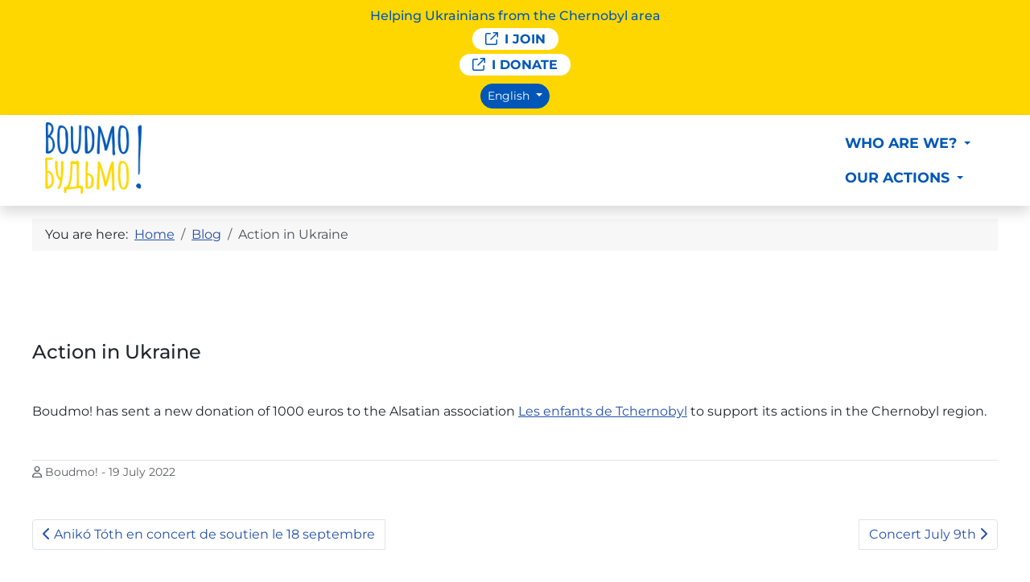

--- FILE ---
content_type: text/html; charset=utf-8
request_url: https://www.boudmo.fr/en/blog/action-in-ukraine
body_size: 8133
content:
<!DOCTYPE html>
<html lang="en-gb" dir="ltr">
<head>
	<meta charset="utf-8">
	<meta name="author" content="Boudmo!">
	<meta name="viewport" content="width=device-width, initial-scale=1">
	<meta name="generator" content="MYOB">
	<title>Action in Ukraine - Boudmo !</title>
	<link href="https://www.boudmo.fr/fr/blog/action-en-ukraine" rel="alternate" hreflang="fr-FR">
	<link href="https://www.boudmo.fr/en/blog/action-in-ukraine" rel="alternate" hreflang="en-GB">
	<link href="https://www.boudmo.fr/ua/bloh/dii-dlia-ukrainy" rel="alternate" hreflang="uk-UA">
	<link href="/media/templates/site/cassiopeia_boudmo/images/joomla-favicon.svg" rel="icon" type="image/svg+xml">
	<link href="/media/templates/site/cassiopeia_boudmo/images/favicon.ico" rel="alternate icon" type="image/vnd.microsoft.icon">
	<link href="/media/system/images/joomla-favicon-pinned.svg" rel="mask-icon" color="#000">

	<link href="/media/system/css/joomla-fontawesome.min.css?d01b7d" rel="lazy-stylesheet"><noscript><link href="/media/system/css/joomla-fontawesome.min.css?d01b7d" rel="stylesheet"></noscript>
	<link href="/plugins/content/faicon/css/style.css?d01b7d" rel="stylesheet">
	<link href="/media/templates/site/cassiopeia/css/global/colors_alternative.min.css?d01b7d" rel="stylesheet">
	<link href="/media/templates/site/cassiopeia_boudmo/css/fonts.css?d01b7d" rel="lazy-stylesheet" media="print" onload="this.media='all'"><noscript><link href="/media/templates/site/cassiopeia_boudmo/css/fonts.css?d01b7d" rel="stylesheet"></noscript>
	<link href="/media/templates/site/cassiopeia/css/template.min.css?d01b7d" rel="stylesheet">
	<link href="/media/com_eventbooking/assets/js/tingle/tingle.min.css?d01b7d" rel="stylesheet">
	<link href="/media/mod_eb_events/css/style.css?5.2.0" rel="stylesheet">
	<link href="/media/com_eventbooking/assets/css/style.min.css?5.2.0" rel="stylesheet">
	<link href="/media/com_eventbooking/assets/css/themes/default.css?5.2.0" rel="stylesheet">
	<link href="/media/com_eventbooking/assets/css/custom.css?1714556914" rel="stylesheet">
	<link href="/media/mod_languages/css/template.min.css?d01b7d" rel="stylesheet">
	<link href="/media/templates/site/cassiopeia/css/vendor/joomla-custom-elements/joomla-alert.min.css?0.4.1" rel="stylesheet">
	<link href="/media/templates/site/cassiopeia_boudmo/css/user.css?d01b7d" rel="stylesheet">
	<link href="/plugins/system/wf_responsive_widgets/css/responsive.min.css" rel="stylesheet">
	<link href="/plugins/system/jce/css/content.css?badb4208be409b1335b815dde676300e" rel="stylesheet">
	<link href="/media/plg_system_jcemediabox/css/jcemediabox.min.css?7d30aa8b30a57b85d658fcd54426884a" rel="stylesheet">
	<link href="/media/com_convertforms/css/convertforms.css?d01b7d" rel="stylesheet">
	<link href="/components/com_sppagebuilder/assets/css/dynamic-content.css?1b4503c04f45d68ae09fb22125331a69" rel="stylesheet">
	<link href="/media/com_eventbooking/assets/css/eventgrid.min.css?5.2.0" rel="stylesheet">
	<link href="/components/com_sppagebuilder/assets/css/color-switcher.css?1b4503c04f45d68ae09fb22125331a69" rel="stylesheet">
	<style>:root {
		--hue: 214;
		--template-bg-light: #f0f4fb;
		--template-text-dark: #495057;
		--template-text-light: #ffffff;
		--template-link-color: #2a69b8;
		--template-special-color: #001B4C;
		
	}</style>
	<style>.tingle-modal-box {background-color: transparent;};</style>
	<style>#cf_2 .cf-control-group[data-key="4"] {
                --heading-font-size: 24px;
--heading-font-family:  ;
--heading-line-height: 28px;
--heading-letter-spacing: 0px;
--heading-text-align: left;

            }
        </style>
	<style>#cf_2 .cf-control-group[data-key="2"] {
                --button-border-radius: 48px;
--button-padding: 8px 16px;
--button-color: #0057b7;
--button-font-size: 16px;
--button-background-color: #ffffff;

            }
        </style>
	<style>.convertforms {
                --color-primary: #4285F4;
--color-success: #0F9D58;
--color-danger: #d73e31;
--color-warning: #F4B400;
--color-default: #444;
--color-grey: #ccc;

            }
        </style>
	<style>#cf_2 {
                --background-color: rgba(255, 255, 255, 0);
--border-radius: 0px;
--control-gap: 10px;
--label-color: #ffffff;
--label-size: 12px;
--label-weight: 500;
--input-color: #757575;
--input-placeholder-color: #75757570;
--input-text-align: left;
--input-background-color: #ffffff;
--input-border-color: #ffffff;
--input-border-radius: 3px;
--input-size: 16px;
--input-padding: 8px 16px;

            }
        </style>
	<style>.cf-field-hp {
				display: none;
				position: absolute;
				left: -9000px;
			}.convertforms { --control-gap: 4px !important;}
.convertforms h2 { margin: 0; }
.convertforms .cf-content-wrap, .convertforms .cf-form-wrap {padding: 0;}
.convertforms .cf-checkbox-group .cf-label {font-size: 12px; padding-left: .5rem; font-weight: 500;}
.convertforms .cf-control-input-desc {opacity: .75;font-size: 12px; }
.convertforms .cf-fields {align-items: center;}</style>

	<script src="/media/vendor/metismenujs/js/metismenujs.min.js?1.4.0" defer></script>
	<script src="/plugins/content/faicon/js/script.js?d01b7d"></script>
	<script src="https://kit.fontawesome.com/efbc7076fd.js?d01b7d" crossorigin="anonymous"></script>
	<script src="/media/vendor/jquery/js/jquery.min.js?3.7.1"></script>
	<script src="/media/legacy/js/jquery-noconflict.min.js?3cb455aa4c94c6b56fa4e9513667f40f"></script>
	<script src="/media/templates/site/cassiopeia/js/mod_menu/menu-metismenu.min.js?d01b7d" defer></script>
	<script type="application/json" class="joomla-script-options new">{"com_convertforms":{"baseURL":"\/en\/component\/convertforms","debug":false,"forward_context":{"request":{"view":"article","task":null,"option":"com_content","layout":"blog","id":55}}},"joomla.jtext":{"COM_CONVERTFORMS_INVALID_RESPONSE":"Invalid Response","COM_CONVERTFORMS_INVALID_TASK":"Invalid Task","ERROR":"Error","MESSAGE":"Message","NOTICE":"Notice","WARNING":"Warning","JCLOSE":"Close","JOK":"OK","JOPEN":"Open"},"bootstrap.dropdown":{".dropdown-toggle":{"flip":true,"boundary":"scrollParent","reference":"toggle","display":"dynamic","popperConfig":true}},"system.paths":{"root":"","rootFull":"https:\/\/www.boudmo.fr\/","base":"","baseFull":"https:\/\/www.boudmo.fr\/"},"csrf.token":"96cd46aa6a886a16cc8376b40569d14b","system.keepalive":{"interval":840000,"uri":"\/en\/component\/ajax\/?format=json"}}</script>
	<script src="/media/system/js/core.min.js?3cb455aa4c94c6b56fa4e9513667f40f"></script>
	<script src="/media/templates/site/cassiopeia/js/template.min.js?d01b7d" type="module"></script>
	<script src="/media/templates/site/cassiopeia_boudmo/js/user.js?d01b7d"></script>
	<script src="/media/system/js/keepalive.min.js?3cb455aa4c94c6b56fa4e9513667f40f" type="module"></script>
	<script src="/media/com_eventbooking/assets/js/tingle/tingle.min.js?d01b7d"></script>
	<script src="/media/vendor/bootstrap/js/dropdown.min.js?5.3.8" type="module"></script>
	<script src="/media/system/js/messages.min.js?3cb455aa4c94c6b56fa4e9513667f40f" type="module"></script>
	<script src="/plugins/system/wf_responsive_widgets/js/responsive.min.js"></script>
	<script src="/media/plg_system_jcemediabox/js/jcemediabox.min.js?7d30aa8b30a57b85d658fcd54426884a"></script>
	<script src="/media/com_convertforms/js/site.js?d01b7d"></script>
	<script src="/media/com_convertforms/js/hcaptcha.js?d01b7d"></script>
	<script src="https://hcaptcha.com/1/api.js?onload=ConvertFormsInitHCaptcha&amp;render=explicit&amp;hl=en-GB"></script>
	<script src="/components/com_sppagebuilder/assets/js/dynamic-content.js?1b4503c04f45d68ae09fb22125331a69"></script>
	<script src="/components/com_sppagebuilder/assets/js/color-switcher.js?1b4503c04f45d68ae09fb22125331a69"></script>
	<script>			document.addEventListener('DOMContentLoaded', function () {
		        [].slice.call(document.querySelectorAll('a.eb-colorbox-map')).forEach(function (link) {
		            link.addEventListener('click', function (e) {
		            	e.preventDefault();
		                var modal = new tingle.modal({
		                	cssClass: ['eb-map-modal'],
		                    onClose: function () {
		                        modal.destroy();
		                    }
		                });		                
		                modal.setContent('<iframe width="100%" height="480px" src="' + link.href + '" frameborder="0" allowfullscreen></iframe>');
		                modal.open();
		            });
		        });
		    });</script>
	<script type="application/ld+json">{"@context":"https://schema.org","@type":"BreadcrumbList","@id":"https://www.boudmo.fr/#/schema/BreadcrumbList/17","itemListElement":[{"@type":"ListItem","position":1,"item":{"@id":"https://www.boudmo.fr/en/","name":"Home"}},{"@type":"ListItem","position":2,"item":{"@id":"https://www.boudmo.fr/en/blog","name":"Blog"}},{"@type":"ListItem","position":3,"item":{"name":"Action in Ukraine"}}]}</script>
	<script type="application/ld+json">{"@context":"https://schema.org","@graph":[{"@type":"Organization","@id":"https://www.boudmo.fr/#/schema/Organization/base","name":"Boudmo !","url":"https://www.boudmo.fr/"},{"@type":"WebSite","@id":"https://www.boudmo.fr/#/schema/WebSite/base","url":"https://www.boudmo.fr/","name":"Boudmo !","publisher":{"@id":"https://www.boudmo.fr/#/schema/Organization/base"}},{"@type":"WebPage","@id":"https://www.boudmo.fr/#/schema/WebPage/base","url":"https://www.boudmo.fr/en/blog/action-in-ukraine","name":"Action in Ukraine - Boudmo !","isPartOf":{"@id":"https://www.boudmo.fr/#/schema/WebSite/base"},"about":{"@id":"https://www.boudmo.fr/#/schema/Organization/base"},"inLanguage":"en-GB","breadcrumb":{"@id":"https://www.boudmo.fr/#/schema/BreadcrumbList/17"}},{"@type":"Article","@id":"https://www.boudmo.fr/#/schema/com_content/article/55","name":"Action in Ukraine","headline":"Action in Ukraine","inLanguage":"en-GB","author":{"@type":"Person","name":"Boudmo!"},"dateCreated":"2022-07-18T22:00:00+00:00","isPartOf":{"@id":"https://www.boudmo.fr/#/schema/WebPage/base"}}]}</script>
	<script>jQuery(document).ready(function(){WfMediabox.init({"base":"\/","theme":"standard","width":"","height":"","lightbox":0,"shadowbox":0,"icons":1,"overlay":1,"overlay_opacity":0,"overlay_color":"","transition_speed":0,"close":2,"labels":{"close":"Close","next":"Next","previous":"Previous","cancel":"Cancel","numbers":"{{numbers}}","numbers_count":"{{current}} of {{total}}","download":"Download"},"swipe":true,"expand_on_click":true});});</script>
	<script>
				document.addEventListener("DOMContentLoaded", () =>{
					window.htmlAddContent = window?.htmlAddContent || "";
					if (window.htmlAddContent) {
        				document.body.insertAdjacentHTML("beforeend", window.htmlAddContent);
					}
				});
			</script>
	<script>
			const initColorMode = () => {
				const colorVariableData = [];
				const sppbColorVariablePrefix = "--sppb";
				let activeColorMode = localStorage.getItem("sppbActiveColorMode") || "";
				const modes = [];

				if(!modes?.includes(activeColorMode)) {
					activeColorMode = "";
					localStorage.setItem("sppbActiveColorMode", activeColorMode);
				}

				document?.body?.setAttribute("data-sppb-color-mode", activeColorMode);

				if (!localStorage.getItem("sppbActiveColorMode")) {
					localStorage.setItem("sppbActiveColorMode", activeColorMode);
				}

				if (window.sppbColorVariables) {
					const colorVariables = typeof(window.sppbColorVariables) === "string" ? JSON.parse(window.sppbColorVariables) : window.sppbColorVariables;

					for (const colorVariable of colorVariables) {
						const { path, value } = colorVariable;
						const variable = String(path[0]).trim().toLowerCase().replaceAll(" ", "-");
						const mode = path[1];
						const variableName = `${sppbColorVariablePrefix}-${variable}`;

						if (activeColorMode === mode) {
							colorVariableData.push(`${variableName}: ${value}`);
						}
					}

					document.documentElement.style.cssText += colorVariableData.join(";");
				}
			};

			window.sppbColorVariables = [];
			
			initColorMode();

			document.addEventListener("DOMContentLoaded", initColorMode);
		</script>
	<link href="https://www.boudmo.fr/fr/blog/action-en-ukraine" rel="alternate" hreflang="x-default">

	<script src="https://kit.fontawesome.com/3b73aafeb1.js" crossorigin="anonymous"></script>
<style class="jchoptimize-image-attributes">img{max-width: 100%; height: auto;}</style>
	</head>

<body class="site com_content wrapper-static view-article layout-blog no-task itemid-115">
			<div class="container-topbar bg-secondary text-primary">
			<div class="d-flex flex-column flex-lg-row justify-content-center justify-content-lg-between py-2 container-fluid px-3 align-items-center">
				<div class="topbar no-card flex-grow-1">
        <ul class="mod-menu mod-list nav container-fluid mx-auto navbar fw-normal text-reset justify-content-start flex-column flex-lg-row py-0">
<li class="nav-item item-606"><span class="mod-menu__heading nav-header fw-500 me-0 me-lg-5">Helping Ukrainians from the Chernobyl area</span>
</li><li class="nav-item item-608"><a href="https://www.helloasso.com/associations/boudmo/adhesions/adhesions-2024" class="px-3 py-1 bg-white rounded-pill fw-bold text-decoration-none text-uppercase me-0 me-lg-3" target="_blank" rel="noopener noreferrer"><span class="py-2 fa-regular fa-external-link me-2" aria-hidden="true"></span>I join</a></li><li class="nav-item item-609"><a href="https://www.helloasso.com/associations/boudmo/formulaires/1" class="px-3 py-1 bg-white rounded-pill fw-bold text-decoration-none text-uppercase" target="_blank" rel="noopener noreferrer"><span class="py-2 fa-regular fa-external-link me-2" aria-hidden="true"></span>I donate</a></li></ul>
</div>
<div class="topbar no-card mt-2 mt-lg-0 ms-0 ms-lg-5">
        <div class="mod-languages d-flex align-items-center">
	<p class="visually-hidden" id="language_picker_des_164">Select your language</p>


		<div class="mod-languages__select btn-group">
														<button id="language_btn_164" type="button" data-bs-toggle="dropdown" class="btn btn-primary btn-sm rounded-pill dropdown-toggle" aria-haspopup="listbox" aria-labelledby="language_picker_des_164 language_btn_164" aria-expanded="false">
										English				</button>
												<ul aria-labelledby="language_picker_des_164" class="lang-block dropdown-menu">

												<li>
					<a  href="/fr/blog/action-en-ukraine">
												Français					</a>
				</li>
																							<li>
					<a  href="/ua/bloh/dii-dlia-ukrainy">
												Українська					</a>
				</li>
							</ul>
	</div>

</div>
</div>

			</div>
		</div>
		<header class="header container-header full-width shadow position-sticky sticky-top">
		<div class="d-flex align-items-center justify-content-between container-fluid px-3 py-1 py-lg-2">

		
					<div class="_grid-child">
				<div class="navbar-brand">
					<a class="brand-logo" href="/">
						<img src="/images/logo-boudmo.png" alt="Boudmo !" width="552" height="411">					</a>
									</div>
			</div>
		
					<div class="_grid-child container-nav pb-0">
									<ul class="mod-menu mod-menu_dropdown-metismenu metismenu mod-list  align-items-center">
<li class="metismenu-item item-611 level-1 deeper parent"><button class="mod-menu__heading nav-header text-primary text-uppercase fw-bold mm-collapsed mm-toggler mm-toggler-nolink" aria-haspopup="true" aria-expanded="false">Who are we?</button><ul class="mm-collapse p-1 shadow-lg rounded-bottom"><li class="metismenu-item item-612 level-2"><a href="/en/organization" class="fw-bold text-uppercase">Organization</a></li><li class="metismenu-item item-613 level-2"><a href="/en/resources" class="fw-bold text-uppercase">Resources</a></li></ul></li><li class="metismenu-item item-614 level-1 deeper parent"><button class="mod-menu__heading nav-header text-primary text-uppercase fw-bold mm-collapsed mm-toggler mm-toggler-nolink" aria-haspopup="true" aria-expanded="false">Our actions</button><ul class="mm-collapse p-1 shadow-lg rounded-bottom"><li class="metismenu-item item-619 level-2"><a href="/en/images-for-ukraine" class="fw-bold text-uppercase">Images for Ukraine</a></li><li class="metismenu-item item-615 level-2 current active"><a href="/en/blog" class="fw-bold text-uppercase">Blog</a></li><li class="metismenu-item item-616 level-2"><a href="/en/events" class="fw-bold text-uppercase">Events</a></li></ul></li></ul>

											</div>
				</div>
	</header>

	<div class="site-grid">
		
		
		
		
		<div class="grid-child container-component">
			<nav class="mod-breadcrumbs__wrapper" aria-label="Fil de navigation">
    <ol class="mod-breadcrumbs breadcrumb px-3 py-2">
                    <li class="mod-breadcrumbs__here float-start">
                You are here: &#160;
            </li>
        
        <li class="mod-breadcrumbs__item breadcrumb-item"><a href="/en/" class="pathway"><span>Home</span></a></li><li class="mod-breadcrumbs__item breadcrumb-item"><a href="/en/blog" class="pathway"><span>Blog</span></a></li><li class="mod-breadcrumbs__item breadcrumb-item active"><span>Action in Ukraine</span></li>    </ol>
    </nav>

			
			<div id="system-message-container" aria-live="polite"></div>

			<main>
			<div class="com-content-article item-page">
    <meta itemprop="inLanguage" content="en-GB">
    
    
        <div class="page-header">
        <h1>
            Action in Ukraine        </h1>
                            </div>
        
        
    
    
        
                                                <div class="com-content-article__body">
        <p>Boudmo! has sent a new donation of 1000 euros to the Alsatian association <a href="https://www.lesenfantsdetchernobyl.fr/" target="_blank" rel="noopener">Les enfants de Tchernobyl</a> to support its actions in the Chernobyl region.</p>     </div>

                                    <dl class="article-info text-muted mt-3 mt-md-5 mb-0 small border-top pt-1">

	
		<dt class="article-info-term">
					</dt>

					<dd class="createdby m-0 d-inline-block" itemprop="author" itemscope itemtype="https://schema.org/Person">
		<i class="far fa-user"></i>
							<span itemprop="name">Boudmo!</span>	</dd>
		
		
		
		
					<dd class="published m-0 me-2 d-inline-block">
	    
	<time datetime="2022-07-19T00:00:00+02:00" itemprop="datePublished">
		- 19 July 2022	</time>
</dd>
		
	
			
		
			</dl>
                                
                                
<nav class="pagenavigation">
	<ul class="pagination ms-0 my-5">
			<li class="previous page-item">
			<a class="page-link" href="/en/blog/aniko-toth-en-concert-de-soutien-le-18-septembre" rel="prev">
			<span class="visually-hidden">
				Previous article: Anikó Tóth en concert de soutien le 18 septembre			</span>
			<span class="icon-chevron-left" aria-hidden="true"></span> <span aria-hidden="true">Anikó Tóth en concert de soutien le 18 septembre</span>			</a>
		</li>
				<li class="next page-item">
			<a class="page-link" href="/en/blog/concert-july-9th-2022" rel="next">
			<span class="visually-hidden">
				Next article: Concert July 9th			</span>
			<span aria-hidden="true">Concert July 9th</span> <span class="icon-chevron-right" aria-hidden="true"></span>			</a>
		</li>
		</ul>
</nav>
            </div>

			</main>
			<div class="main-bottom no-card mb-3 mb-lg-5">
            <h3 class="mt-5 mb-5">Events</h3>            <div class="eb_empty">There are no upcoming events</div>
</div>

		</div>

		
		
			</div>
	
		<div class="container-bottom-fullscreen">
		<div class="bottom-fullscreen no-card ">
        <div id="cf_2" class="convertforms cf cf-img-above cf-form-bottom   cf-hasLabels  my-3 my-lg-5 p-3 p-lg-4 text-white cf-labelpos-top" data-id="2">
	<form name="cf2" id="cf2" method="post" action="#">
				<div class="cf-form-wrap cf-col-16 " style="background-color:none">
			<div class="cf-response" aria-live="polite" id="cf_2_response"></div>
			
							<div class="cf-fields">
					
<div class="cf-control-group mb-3" data-key="4" data-name="heading_4" data-type="heading" >
		<div class="cf-control-input">
		<h3 class="cf-heading">Receive news from Boudmo!</h3>

	</div>
</div> 
<div class="cf-control-group cf-one-fourth" data-key="14" data-name="prenom" data-type="text" data-required>
			<div class="cf-control-label">
			<label class="cf-label" for="form2_prenom">
				Your firstname									<span class="cf-required-label">*</span>
							</label>
		</div>
		<div class="cf-control-input">
		<input type="text" name="cf[prenom]" id="form2_prenom"
	
			aria-label="Your firstname"
	
			required
		aria-required="true"
	
	
		
	
	
	
	
	
	
	class="cf-input  "
>	</div>
</div> 
<div class="cf-control-group cf-one-fourth" data-key="1" data-name="nom" data-type="text" data-required>
			<div class="cf-control-label">
			<label class="cf-label" for="form2_nom">
				Your name									<span class="cf-required-label">*</span>
							</label>
		</div>
		<div class="cf-control-input">
		<input type="text" name="cf[nom]" id="form2_nom"
	
			aria-label="Your name"
	
			required
		aria-required="true"
	
	
		
	
	
	
	
	
	
	class="cf-input  "
>	</div>
</div> 
<div class="cf-control-group cf-two-fourths" data-key="0" data-name="email" data-type="email" data-required>
			<div class="cf-control-label">
			<label class="cf-label" for="form2_email">
				Your e-mail address									<span class="cf-required-label">*</span>
							</label>
		</div>
		<div class="cf-control-input">
		<input type="email" name="cf[email]" id="form2_email"
	
			aria-label="Your e-mail address"
	
			required
		aria-required="true"
	
	
		
	
	
	
	
	
	
	class="cf-input  "
>	</div>
</div> 
<div class="cf-control-group " data-key="15" data-name="emptyspace_15" data-type="emptyspace" >
		<div class="cf-control-input">
		<div style="height: 8px;"></div>	</div>
</div> 
<div class="cf-control-group cf-one-fourth" data-key="8" data-name="I agree" data-type="checkbox" data-required>
		<div class="cf-control-input">
		<div class="cf-list cf-list-auto-columns">
			<div class="cf-checkbox-group  cf-checkbox-group-required ">
			<input type="checkbox" name="cf[I agree][]" id="form2_i-agree_0"
				value="I accept that Boudmo! sends me emails regularly to keep me informed of the latest news on its actions."
				data-calc-value="I accept that Boudmo! sends me emails regularly to keep me informed of the latest news on its actions."

				
									required
					aria-required="true"
				
				class="cf-input  "
			>
			<label class="cf-label" for="form2_i-agree_0">
				I accept that Boudmo! sends me emails regularly to keep me informed of the latest news on its actions.			</label>
		</div>
	</div>	<div class="cf-control-input-desc">
		Once registered, you can unsubscribe at any time.	</div>
	</div>
</div> 
<div class="cf-control-group cf-one-half" data-key="2" data-name="submit_2" data-type="submit" >
		<div class="cf-control-input">
		
<div class="cf-text-center">
    <button type="submit" class="cf-btn cf-width-auto ">
        <span class="cf-btn-text">I subscribe</span>
        <span class="cf-spinner-container">
            <span class="cf-spinner">
                <span class="bounce1" role="presentation"></span>
                <span class="bounce2" role="presentation"></span>
                <span class="bounce3" role="presentation"></span>
            </span>
        </span>
    </button>
</div>

	</div>
</div> 
<div class="cf-control-group hide" data-key="10" data-name="hcaptcha_10" data-type="hcaptcha" data-required>
		<div class="cf-control-input">
		<div class="h-captcha"
	data-sitekey="b6239013-8e3d-4734-9a17-88b03bb98470"
	data-theme="light"
	data-size="invisible">
</div>	</div>
</div>				</div>
			
					</div>

		<input type="hidden" name="cf[form_id]" value="2">

		<input type="hidden" name="96cd46aa6a886a16cc8376b40569d14b" value="1">
					<div class="cf-field-hp">
								<label for="cf-field-69776b5a4b48c" class="cf-label">Email</label>
				<input type="text" name="cf[hnpt]" id="cf-field-69776b5a4b48c" autocomplete="off" class="cf-input"/>
			</div>
		
	</form>
	</div></div>

	</div>
	
		<footer class="container-footer footer full-width">
		<div class="grid-child">
			
<div id="mod-custom117" class="mod-custom custom">
    <h3>Boudmo !</h3>
<h4>Helping Ukrainians from the Chernobyl area</h4>
<p>Non-profit organization</p>
<p><span style="font-weight: 400;">Mairie - 3, rue de la Mairie</span><span style="font-weight: 400;"><br /></span><span style="font-weight: 400;">F-22260 Plouëc-du-Trieux</span></p>
<p><a href="mailto:contact@boudmo.fr" target="_blank" rel="noopener">contact@boudmo.fr</a></p></div>
<div class="moduletable  align-self-start">
        
<div id="mod-custom171" class="mod-custom custom">
    <h4>Follow us</h4>
<p><a href="https://www.youtube.com/@Boudmo/videos" target="_blank" rel="noopener"><i class="fa-brands fa-youtube fa-2x"></i></a></p></div>
</div>
<div class="moduletable align-self-end">
        <ul class="mod-menu mod-list nav ">
<li class="nav-item item-111"><a href="/en/login" >Login</a></li></ul>
</div>

		</div>
	</footer>
	
			<a href="#top" id="back-top" class="back-to-top-link" aria-label="Back to Top">
			<span class="icon-arrow-up icon-fw" aria-hidden="true"></span>
		</a>
	
	
</body>
</html>


--- FILE ---
content_type: text/css
request_url: https://www.boudmo.fr/media/templates/site/cassiopeia_boudmo/css/fonts.css?d01b7d
body_size: 873
content:
/* montserrat-300 - latin_cyrillic */
@font-face {
  font-family: 'Montserrat';
  font-style: normal;
  font-weight: 300;
  src: url('../fonts/montserrat-v24-latin_cyrillic-300.eot'); /* IE9 Compat Modes */
  src: local(''),
	   url('../fonts/montserrat-v24-latin_cyrillic-300.eot?#iefix') format('embedded-opentype'), /* IE6-IE8 */
	   url('../fonts/montserrat-v24-latin_cyrillic-300.woff2') format('woff2'), /* Super Modern Browsers */
	   url('../fonts/montserrat-v24-latin_cyrillic-300.woff') format('woff'), /* Modern Browsers */
	   url('../fonts/montserrat-v24-latin_cyrillic-300.ttf') format('truetype'), /* Safari, Android, iOS */
	   url('../fonts/montserrat-v24-latin_cyrillic-300.svg#Montserrat') format('svg'); /* Legacy iOS */
}

/* montserrat-regular - latin_cyrillic */
@font-face {
  font-family: 'Montserrat';
  font-style: normal;
  font-weight: 400;
  src: url('../fonts/montserrat-v24-latin_cyrillic-regular.eot'); /* IE9 Compat Modes */
  src: local(''),
	   url('../fonts/montserrat-v24-latin_cyrillic-regular.eot?#iefix') format('embedded-opentype'), /* IE6-IE8 */
	   url('../fonts/montserrat-v24-latin_cyrillic-regular.woff2') format('woff2'), /* Super Modern Browsers */
	   url('../fonts/montserrat-v24-latin_cyrillic-regular.woff') format('woff'), /* Modern Browsers */
	   url('../fonts/montserrat-v24-latin_cyrillic-regular.ttf') format('truetype'), /* Safari, Android, iOS */
	   url('../fonts/montserrat-v24-latin_cyrillic-regular.svg#Montserrat') format('svg'); /* Legacy iOS */
}

/* montserrat-500 - latin_cyrillic */
@font-face {
  font-family: 'Montserrat';
  font-style: normal;
  font-weight: 500;
  src: url('../fonts/montserrat-v24-latin_cyrillic-500.eot'); /* IE9 Compat Modes */
  src: local(''),
	   url('../fonts/montserrat-v24-latin_cyrillic-500.eot?#iefix') format('embedded-opentype'), /* IE6-IE8 */
	   url('../fonts/montserrat-v24-latin_cyrillic-500.woff2') format('woff2'), /* Super Modern Browsers */
	   url('../fonts/montserrat-v24-latin_cyrillic-500.woff') format('woff'), /* Modern Browsers */
	   url('../fonts/montserrat-v24-latin_cyrillic-500.ttf') format('truetype'), /* Safari, Android, iOS */
	   url('../fonts/montserrat-v24-latin_cyrillic-500.svg#Montserrat') format('svg'); /* Legacy iOS */
}

/* montserrat-700 - latin_cyrillic */
@font-face {
  font-family: 'Montserrat';
  font-style: normal;
  font-weight: 700;
  src: url('../fonts/montserrat-v24-latin_cyrillic-700.eot'); /* IE9 Compat Modes */
  src: local(''),
	   url('../fonts/montserrat-v24-latin_cyrillic-700.eot?#iefix') format('embedded-opentype'), /* IE6-IE8 */
	   url('../fonts/montserrat-v24-latin_cyrillic-700.woff2') format('woff2'), /* Super Modern Browsers */
	   url('../fonts/montserrat-v24-latin_cyrillic-700.woff') format('woff'), /* Modern Browsers */
	   url('../fonts/montserrat-v24-latin_cyrillic-700.ttf') format('truetype'), /* Safari, Android, iOS */
	   url('../fonts/montserrat-v24-latin_cyrillic-700.svg#Montserrat') format('svg'); /* Legacy iOS */
}

/* montserrat-900 - latin_cyrillic */
@font-face {
  font-family: 'Montserrat';
  font-style: normal;
  font-weight: 900;
  src: url('../fonts/montserrat-v24-latin_cyrillic-900.eot'); /* IE9 Compat Modes */
  src: local(''),
	   url('../fonts/montserrat-v24-latin_cyrillic-900.eot?#iefix') format('embedded-opentype'), /* IE6-IE8 */
	   url('../fonts/montserrat-v24-latin_cyrillic-900.woff2') format('woff2'), /* Super Modern Browsers */
	   url('../fonts/montserrat-v24-latin_cyrillic-900.woff') format('woff'), /* Modern Browsers */
	   url('../fonts/montserrat-v24-latin_cyrillic-900.ttf') format('truetype'), /* Safari, Android, iOS */
	   url('../fonts/montserrat-v24-latin_cyrillic-900.svg#Montserrat') format('svg'); /* Legacy iOS */
}

/* montserrat-italic - latin_cyrillic */
@font-face {
  font-family: 'Montserrat';
  font-style: italic;
  font-weight: 400;
  src: url('../fonts/montserrat-v24-latin_cyrillic-italic.eot'); /* IE9 Compat Modes */
  src: local(''),
	   url('../fonts/montserrat-v24-latin_cyrillic-italic.eot?#iefix') format('embedded-opentype'), /* IE6-IE8 */
	   url('../fonts/montserrat-v24-latin_cyrillic-italic.woff2') format('woff2'), /* Super Modern Browsers */
	   url('../fonts/montserrat-v24-latin_cyrillic-italic.woff') format('woff'), /* Modern Browsers */
	   url('../fonts/montserrat-v24-latin_cyrillic-italic.ttf') format('truetype'), /* Safari, Android, iOS */
	   url('../fonts/montserrat-v24-latin_cyrillic-italic.svg#Montserrat') format('svg'); /* Legacy iOS */
}

/* montserrat-500italic - latin_cyrillic */
@font-face {
  font-family: 'Montserrat';
  font-style: italic;
  font-weight: 500;
  src: url('../fonts/montserrat-v24-latin_cyrillic-500italic.eot'); /* IE9 Compat Modes */
  src: local(''),
	   url('../fonts/montserrat-v24-latin_cyrillic-500italic.eot?#iefix') format('embedded-opentype'), /* IE6-IE8 */
	   url('../fonts/montserrat-v24-latin_cyrillic-500italic.woff2') format('woff2'), /* Super Modern Browsers */
	   url('../fonts/montserrat-v24-latin_cyrillic-500italic.woff') format('woff'), /* Modern Browsers */
	   url('../fonts/montserrat-v24-latin_cyrillic-500italic.ttf') format('truetype'), /* Safari, Android, iOS */
	   url('../fonts/montserrat-v24-latin_cyrillic-500italic.svg#Montserrat') format('svg'); /* Legacy iOS */
}

/* montserrat-700italic - latin_cyrillic */
@font-face {
  font-family: 'Montserrat';
  font-style: italic;
  font-weight: 700;
  src: url('../fonts/montserrat-v24-latin_cyrillic-700italic.eot'); /* IE9 Compat Modes */
  src: local(''),
	   url('../fonts/montserrat-v24-latin_cyrillic-700italic.eot?#iefix') format('embedded-opentype'), /* IE6-IE8 */
	   url('../fonts/montserrat-v24-latin_cyrillic-700italic.woff2') format('woff2'), /* Super Modern Browsers */
	   url('../fonts/montserrat-v24-latin_cyrillic-700italic.woff') format('woff'), /* Modern Browsers */
	   url('../fonts/montserrat-v24-latin_cyrillic-700italic.ttf') format('truetype'), /* Safari, Android, iOS */
	   url('../fonts/montserrat-v24-latin_cyrillic-700italic.svg#Montserrat') format('svg'); /* Legacy iOS */
}

/* montserrat-900italic - latin_cyrillic */
@font-face {
  font-family: 'Montserrat';
  font-style: italic;
  font-weight: 900;
  src: url('../fonts/montserrat-v24-latin_cyrillic-900italic.eot'); /* IE9 Compat Modes */
  src: local(''),
	   url('../fonts/montserrat-v24-latin_cyrillic-900italic.eot?#iefix') format('embedded-opentype'), /* IE6-IE8 */
	   url('../fonts/montserrat-v24-latin_cyrillic-900italic.woff2') format('woff2'), /* Super Modern Browsers */
	   url('../fonts/montserrat-v24-latin_cyrillic-900italic.woff') format('woff'), /* Modern Browsers */
	   url('../fonts/montserrat-v24-latin_cyrillic-900italic.ttf') format('truetype'), /* Safari, Android, iOS */
	   url('../fonts/montserrat-v24-latin_cyrillic-900italic.svg#Montserrat') format('svg'); /* Legacy iOS */
}
/* merriweather-regular - latin_cyrillic */
@font-face {
  font-family: 'Merriweather';
  font-style: normal;
  font-weight: 400;
  src: url('../fonts/merriweather-v30-latin_cyrillic-regular.eot'); /* IE9 Compat Modes */
  src: local(''),
	   url('../fonts/merriweather-v30-latin_cyrillic-regular.eot?#iefix') format('embedded-opentype'), /* IE6-IE8 */
	   url('../fonts/merriweather-v30-latin_cyrillic-regular.woff2') format('woff2'), /* Super Modern Browsers */
	   url('../fonts/merriweather-v30-latin_cyrillic-regular.woff') format('woff'), /* Modern Browsers */
	   url('../fonts/merriweather-v30-latin_cyrillic-regular.ttf') format('truetype'), /* Safari, Android, iOS */
	   url('../fonts/merriweather-v30-latin_cyrillic-regular.svg#Merriweather') format('svg'); /* Legacy iOS */
}

/* merriweather-italic - latin_cyrillic */
@font-face {
  font-family: 'Merriweather';
  font-style: italic;
  font-weight: 400;
  src: url('../fonts/merriweather-v30-latin_cyrillic-italic.eot'); /* IE9 Compat Modes */
  src: local(''),
	   url('../fonts/merriweather-v30-latin_cyrillic-italic.eot?#iefix') format('embedded-opentype'), /* IE6-IE8 */
	   url('../fonts/merriweather-v30-latin_cyrillic-italic.woff2') format('woff2'), /* Super Modern Browsers */
	   url('../fonts/merriweather-v30-latin_cyrillic-italic.woff') format('woff'), /* Modern Browsers */
	   url('../fonts/merriweather-v30-latin_cyrillic-italic.ttf') format('truetype'), /* Safari, Android, iOS */
	   url('../fonts/merriweather-v30-latin_cyrillic-italic.svg#Merriweather') format('svg'); /* Legacy iOS */
}

/* merriweather-700 - latin_cyrillic */
@font-face {
  font-family: 'Merriweather';
  font-style: normal;
  font-weight: 700;
  src: url('../fonts/merriweather-v30-latin_cyrillic-700.eot'); /* IE9 Compat Modes */
  src: local(''),
	   url('../fonts/merriweather-v30-latin_cyrillic-700.eot?#iefix') format('embedded-opentype'), /* IE6-IE8 */
	   url('../fonts/merriweather-v30-latin_cyrillic-700.woff2') format('woff2'), /* Super Modern Browsers */
	   url('../fonts/merriweather-v30-latin_cyrillic-700.woff') format('woff'), /* Modern Browsers */
	   url('../fonts/merriweather-v30-latin_cyrillic-700.ttf') format('truetype'), /* Safari, Android, iOS */
	   url('../fonts/merriweather-v30-latin_cyrillic-700.svg#Merriweather') format('svg'); /* Legacy iOS */
}

/* merriweather-700italic - latin_cyrillic */
@font-face {
  font-family: 'Merriweather';
  font-style: italic;
  font-weight: 700;
  src: url('../fonts/merriweather-v30-latin_cyrillic-700italic.eot'); /* IE9 Compat Modes */
  src: local(''),
	   url('../fonts/merriweather-v30-latin_cyrillic-700italic.eot?#iefix') format('embedded-opentype'), /* IE6-IE8 */
	   url('../fonts/merriweather-v30-latin_cyrillic-700italic.woff2') format('woff2'), /* Super Modern Browsers */
	   url('../fonts/merriweather-v30-latin_cyrillic-700italic.woff') format('woff'), /* Modern Browsers */
	   url('../fonts/merriweather-v30-latin_cyrillic-700italic.ttf') format('truetype'), /* Safari, Android, iOS */
	   url('../fonts/merriweather-v30-latin_cyrillic-700italic.svg#Merriweather') format('svg'); /* Legacy iOS */
}
/* merriweather-300 - latin_cyrillic */
@font-face {
  font-family: 'Merriweather';
  font-style: normal;
  font-weight: 300;
  src: url('../fonts/merriweather-v30-latin_cyrillic-300.eot'); /* IE9 Compat Modes */
  src: local(''),
	   url('../fonts/merriweather-v30-latin_cyrillic-300.eot?#iefix') format('embedded-opentype'), /* IE6-IE8 */
	   url('../fonts/merriweather-v30-latin_cyrillic-300.woff2') format('woff2'), /* Super Modern Browsers */
	   url('../fonts/merriweather-v30-latin_cyrillic-300.woff') format('woff'), /* Modern Browsers */
	   url('../fonts/merriweather-v30-latin_cyrillic-300.ttf') format('truetype'), /* Safari, Android, iOS */
	   url('../fonts/merriweather-v30-latin_cyrillic-300.svg#Merriweather') format('svg'); /* Legacy iOS */
}

/* merriweather-300italic - latin_cyrillic */
@font-face {
  font-family: 'Merriweather';
  font-style: italic;
  font-weight: 300;
  src: url('../fonts/merriweather-v30-latin_cyrillic-300italic.eot'); /* IE9 Compat Modes */
  src: local(''),
	   url('../fonts/merriweather-v30-latin_cyrillic-300italic.eot?#iefix') format('embedded-opentype'), /* IE6-IE8 */
	   url('../fonts/merriweather-v30-latin_cyrillic-300italic.woff2') format('woff2'), /* Super Modern Browsers */
	   url('../fonts/merriweather-v30-latin_cyrillic-300italic.woff') format('woff'), /* Modern Browsers */
	   url('../fonts/merriweather-v30-latin_cyrillic-300italic.ttf') format('truetype'), /* Safari, Android, iOS */
	   url('../fonts/merriweather-v30-latin_cyrillic-300italic.svg#Merriweather') format('svg'); /* Legacy iOS */
}


:root {
  --cassiopeia-font-family-body: "Montserrat", sans-serif;
  --cassiopeia-font-family-headings: "Montserrat", sans-serif;
  --cassiopeia-font-weight-headings: 400;
  --cassiopeia-font-weight-normal: 400;
  --cassiopeia-font-family-custom: "Merriweather", serif;
}

.font-custom {
	font-family: var(--cassiopeia-font-family-custom);
}

--- FILE ---
content_type: text/css
request_url: https://www.boudmo.fr/media/com_eventbooking/assets/css/custom.css?1714556914
body_size: 227
content:
#eb-event-properties-heading {display: none;}
h1.eb-page-heading {margin-bottom: 4rem;}
.eb-event-title-container {line-height: 1;}
.eb-event-item-grid-default-layout {padding: 1rem!important; box-shadow:none!important;border-radius: 1rem!important; background-color: var(--gray-200)!important;}
.eb-event-title {text-decoration: none; font-weight: 500;}
.eb-event-title:hover {text-decoration: underline;}
.eb-event-short-description > *:last-of-type {margin-bottom: 0;}
.eb-events-grid-items {--eb-grid-default-main-category-color: rgb(0,87,183)!important}
.eb-event-item-grid-default-layout .eb-event-main-category {text-transform: none !important; font-weight: 500 !important; padding: .25rem .5rem !important;}
.eb-event-item-grid-default-layout a {text-decoration: none!important;}
.eb-event-item-grid-default-layout a:hover,
.eb-event-item-grid-default-layout a:focus {text-decoration: underline!important;}

--- FILE ---
content_type: text/css
request_url: https://www.boudmo.fr/media/templates/site/cassiopeia_boudmo/css/user.css?d01b7d
body_size: 1781
content:
@import url("content.css"); /* import de la css éditeur JCE custom */

:root {
  --primary: rgb(0,87,183);
  --boudmo-blue: rgb(0,87,183);
  --boudmo-blue-hover: rgba(0,87,183,0.7);
  --secondary: rgb(255,215,0);
  --boudmo-yellow: rgb(255,215,0);
  --secondary-rgb: 255,215,0;
}

.sppb-btn-primary {
  border: none!important;
  background-color: var(--boudmo-blue)!important;
}

.sppb-btn-primary:hover {
  background-color: var(--boudmo-yellow)!important;
}

.eb-register-button:hover {
  text-decoration:none!important;
}

.text-blue {
  color: var(--boudmo-blue)!important;
}

.text-yellow {
  color: var(--boudmo-yellow)!important;
}

.bg-boudmo-yellow {
  background-color: var(--bg-boudmo-yellow);
}

.bg-yellow {
  background-color: var(--cassiopeia-color-hover);
}

.font-custom {
  font-family: var(--cassiopeia-font-family-custom);
  font-weight: 300;
}

.font-custom strong {
  font-weight: 700;
}

/* Grid */
.grid-child {
  max-width: 1200px;
}

/* Container header */

@media (width >= 1400px) {
  .container-xxl, .container-xl, .container-lg, .container-md, .container-sm, .container {
    max-width: 1200px;
  }
}

.container-header .grid-child {
  padding: .5em 1em;
}

.container-header nav {
  margin-top: 0;
}

@media only screen and (min-width: 991px) {
  .container-header .grid-child {
    padding-left: 0;
    padding-right: 0;
  }
}

.fw-500 {
  font-weight: 500;
}

h1 {
  font-size: 1.5em;
  font-weight: 500;
}

.container-header .navbar-brand {
  font-weight: 500;
  font-size: 1.5em;
}

.brand-logo {
  text-decoration: none;
}

.blog-items .blog-item {
  justify-content: space-between;
}

.blog-items .blog-item h2
{
  font-size: 1.25rem;
  font-weight: normal;
}

.blog-items .blog-item a {
  text-decoration: none;
}

.com-content-category-blog .category-desc,
.item-page {
  margin-top: 3rem;
  margin-bottom: 3rem;
}

.com-content-article__body {
  margin-bottom: 3rem;
}

.item-page h1,
.item-page h2,
.item-page h3 {
  margin-bottom: 3rem;
}

.item-page h3 {
  margin-top: 3em;
}

.item-page h4,
.blog-item h4 {
  margin-bottom: .5em;
  margin-top: 3em;
  font-weight: 500;
  font-size: 1em;
  font-variant: all-small-caps;
}

.blog-item h1,
.blog-item h2,
.blog-item h3 {
  margin-bottom: 3rem;
}

.blog-item p:last-of-type {
  margin: 0;
}

.item-page :not(.sppb-addon-single-image-container) > img {
  margin-bottom: 3em!important;
}

footer h3 {
  font-weight: normal;
}

footer h4 {
  font-weight: 500;
  font-size: initial;
}

.container-component {
  margin-bottom: 5rem;
}

.site-grid > [class*=" container-"], .site-grid > [class^="container-"] {
  max-width: 1200px;
}

@media only screen and (min-width: 768px) {
  .item-page {
    margin-top: 3rem;
    margin-bottom: 3rem;
  }
  
  .item-page h1,
  .item-page h2,
  .item-page h3 {
  margin-bottom: 3rem;
  }
}

/* Hide underline in navbar for join & donation button */
.container-header .mod-menu > li.item-120:hover::after,
.container-header .mod-menu > li.item-131:hover::after,
.container-header .mod-menu > li.item-128:hover::after {
  display: none;
}

.mod-breadcrumbs__wrapper {
  margin-bottom: 3rem;
}

.wf_caption {
  color: rgb(var(--secondary-rgb));
}

.wf-zoom-image {
  margin-bottom: .25rem!important;
}

.text-small-caps {
  font-variant: all-small-caps;
}

/* admin menu */
#admin-menu.metismenu.mod-menu .metismenu-item {
font-size: 1rem;
line-height: 1.2;
padding: .5em 1em;
}

#admin-menu.metismenu.mod-menu .mm-toggler::before {
  display: none!important;
}

.metismenu.mod-menu .mm-toggler::after {
  border-width: .25em .25em 0 .25em;
}

.metismenu.mod-menu .mm-collapse > li.divider:not(.parent) {
  padding: 0!important;
}

.metismenu.mod-menu .mm-collapse > li > a {
  width: 100%;
  text-decoration: none!important;
}

.metismenu.mod-menu .mm-collapse > li:hover,
.metismenu.mod-menu .mm-collapse > li.active {
  background-color: var(--bs-gray-200);
}

.metismenu.mod-menu .mm-toggler[aria-expanded="true"]::after,
.mm-active > .metismenu.mod-menu .mm-toggler::after {
  transform: none;
  -webkit-transform: none;
}

.donationfields .radioboxes {
  list-style: none;
  padding-left: 0;
}

.donationfields .radioboxes > li > label > input {
  margin-right: .5em;
}

fieldset#moyen-paiement {
  margin-bottom: 0;
  font-weight: 600;
}

fieldset#moyen-paiement label {
  font-weight: normal!important;
}

.brand-logo > span {
  font-size: 1.75rem;
}

.footer {
  background-color: var(--boudmo-yellow);
  color: var(--boudmo-blue);
  margin-top: 0;
}

footer h3 {
  font-weight: 500;
}

.container-header .navbar-toggler {
  color: var(--cassiopeia-color-primary);
}

.max-width-md img {
  max-width: 640px!important;
}

.container-bottom-fullscreen {
  background-color: var(--boudmo-blue);
}

.container-bottom-fullscreen .bottom-fullscreen {
  max-width: 1200px;
  margin: 0 auto;
}

.box-decoration-break-clone {
  -webkit-box-decoration-break: clone;
  box-decoration-break: clone;
}

h3.mwall-title {
  font-weight: 500;
  line-height: .7rem;
}

.mwall-desc {
  font-size: 1rem;
  line-height: 1.25;
}

.topbar .mod-list li.nav-item {padding :0;}

.topbar a {
  transition: color .15s ease-in-out,background-color .15s ease-in-out,border-color .15s ease-in-out,box-shadow .15s ease-in-out;
}

.container-topbar a:not(.btn):hover, .container-topbar a:not(.btn):focus, .container-topbar .btn-link:hover, .container-topbar .btn-link:focus, .container-below-top a:not(.btn):hover, .container-below-top a:not(.btn):focus, .container-below-top .btn-link:hover, .container-below-top .btn-link:focus {
  background-color: var(--secondary)!important;
  color: var(--primary)!important;
}

.container-header .mod-menu > li.active::after, .container-header .mod-menu > li:hover::after {
  display: none;
}

.mod-languages__select .btn-primary:hover,
.mod-languages__select .btn-primary:focus {
  color: var(--primary)!important;
}

.lang-block.dropdown-menu li a {
  display: block;
}

.container-topbar .container-fluid {max-width: 1200px;}

.header .container-fluid {
  max-width: 1200px;
}

--- FILE ---
content_type: text/css
request_url: https://www.boudmo.fr/media/com_eventbooking/assets/css/eventgrid.min.css?5.2.0
body_size: 360
content:
.eb-events-grid-items{--eb-grid-default-main-category-color:#25cd44}.eb-event-item-grid-default-layout{box-shadow:0 20px 60px 0 rgba(6,10,20,.08);padding:0;position:relative;border-radius:12px;margin-bottom:30px;transition:all .4s ease}.eb-event-item-grid-default-layout:hover{box-shadow:0 25px 70px 0 rgba(6,10,20,.18)}.eb-event-item-grid-default-layout>div:not(.eb-event-thumb-container){margin:0 10px 8px}.eb-event-item-grid-default-layout>div:last-child{padding-bottom:3px}.eb-event-item-grid-default-layout .eb-event-thumb-container{position:relative;width:100%;overflow:hidden;border-radius:10px 10px 0 0}.eb-event-item-grid-default-layout .eb-event-thumb-container>a{line-height:0;display:block}.eb-event-item-grid-default-layout .eb-event-thumb-container img{height:auto;width:100%;border:none;box-shadow:none}.eb-event-item-grid-default-layout .eb-event-title-container{font-size:24px;font-weight:700;margin-top:10px!important;margin-bottom:10px!important}.eb-event-item-grid-default-layout .eb-event-date-time{font-weight:700;color:var(--eb-grid-default-datetime-color,inherit)}.eb-event-item-grid-default-layout .eb-event-main-category{position:absolute;left:10px;top:10px;z-index:1;background-color:var(--eb-grid-default-main-category-color);padding:6px 10px;color:#fff;font-size:.8125rem;text-transform:uppercase;font-weight:600;border-radius:5px}

--- FILE ---
content_type: text/css
request_url: https://www.boudmo.fr/media/templates/site/cassiopeia_boudmo/css/content.css
body_size: 632
content:
:root {
	--cassiopeia-color-primary: rgb(0,87,183);
	--cassiopeia-color-hover: rgb(255,215,0);
	--cassiopeia-color-link: rgb(0,87,183);
	--primary-rgb: 0,87,183;
	--bg-boudmo-yellow: rgba(255,215,0,.1);
}

.container-header {
	background-color: white;
	background-image: none;
	box-shadow: none;
}

.container-header .site-description,
.container-header .mod-menu > li > a,
.container-header .mod-menu > li > span {
	color: var(--cassiopeia-color-primary);
}

.container-header .nav .nav-item a {
	text-transform: uppercase;
	font-weight: 700;
	font-size: 1em;
}

img {
	max-width: 100%;
	height: auto;
}

cite {
	font-style: italic;
}

.cite {
  margin-left: 1em;
  margin-top: 1em;
  margin-bottom: 3em;
  display: block;
  font-weight: 500;
  font-variant: all-small-caps;
}

.cite::before {
  content: '—';
  margin-right: .5em;
}

blockquote {
	margin-left: 1em;
	margin-top: 3em;
	margin-bottom: 1em;
	font-family: var(--cassiopeia-font-family-custom);
	font-style: italic;
	font-weight: 300;
}

blockquote::before {
	content: '“';
	font-family: var(--cassiopeia-font-family-custom);
	font-size: 3em;
	float:left;
	margin-top: -1em;
	margin-right: .25em;
	font-weight: 700;
	opacity: .7;
	font-style: normal;
	position: relative;
	top: .5em;
}

blockquote > p:last-of-type::after {
	content: '”';
	display: inline;
	font-family: var(--cassiopeia-font-family-custom);
	font-size: inherit;
	float: none;
	margin-top: 0;
	margin-left: .25em;
	font-weight: 700;
	opacity: .7;
	font-style: normal;
}

blockquote strong {
	font-weight: 700;
}

.custom-italic {
	font-family: var(--cassiopeia-font-family-custom);
	font-weight: 300;
}

.custom-italic strong,
.custom-italic b {
	font-weight: 700;
}

.small, small {
	font-size: .875rem;
}

.marge-bas-3 {
	margin-bottom: 3em!important;
}

.marge-haut-3 {
	margin-top: 3em!important;
}

.d-flex {
	display: flex!important;
}

/* Logo */
.navbar-brand .brand-logo {
	margin-bottom: .25em;
	display: block
}
.brand-logo img {
	max-width: 120px;
}

.footer {
	background-image: none;
}

.bg-boudmo-yellow {
	background-color: var(--bg-boudmo-yellow);
}